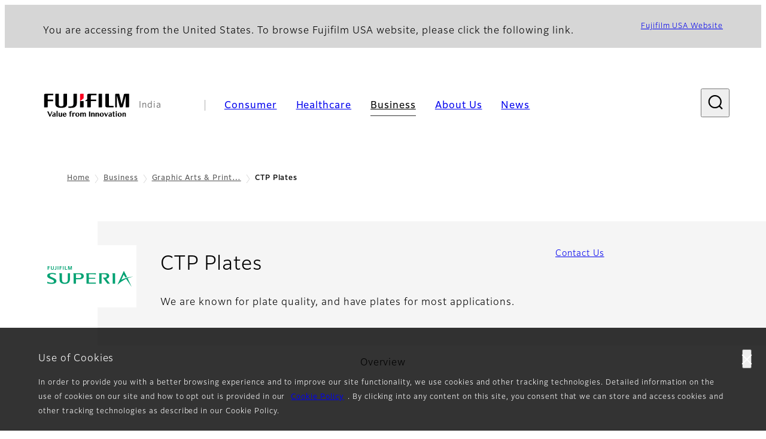

--- FILE ---
content_type: text/html; charset=UTF-8
request_url: https://www.fujifilm.com/in/en/business/graphic/ctp-plates
body_size: 44301
content:
  <!DOCTYPE html>
<html lang="en" dir="ltr" prefix="og: https://ogp.me/ns#" style="--bs-primary:#2F3C7E;--bb-primary-dark:#28336c;--bb-primary-light:#fff;--bs-primary-rgb:47, 60, 126;--bs-secondary:#FBEAEB;--bb-secondary-dark:#d6c7c8;--bs-secondary-rgb:251, 234, 235;--bs-link-color:#2F3C7E;--bs-link-hover-color:#28336c;--bs-body-color:gray-800;--bs-body-bg:white;--bb-h1-color:base;--bb-h2-color:base;--bb-h3-color:base;">
<head>
  
  <meta charset="utf-8" />
<meta name="title" content="CTP Plates | Fujifilm [India]" />
<meta name="description" content="We are known for plate quality, and have plates for most applications." />
<meta property="og:image" content="https://asset.fujifilm.com/common/img/fujifilm_ogp.png" />
<meta name="MobileOptimized" content="width" />
<meta name="HandheldFriendly" content="true" />
<meta name="viewport" content="width=device-width, initial-scale=1, shrink-to-fit=no" />
<meta name="x-page-medical-flag" content="false" />
<link rel="apple-touch-icon-precomposed" href="/in/themes/custom/fujifilm_com_g2/apple-touch-icon-precomposed.png" />
<script type="application/json" data-js-parameter>{"country_code":"IN","lang_code":"en","url":"https:\/\/www.fujifilm.com\/in\/en\/business\/graphic\/ctp-plates","site_type":"www","site_group":"country","asset_url":"https:\/\/asset.fujifilm.com","site_code":"in","node_id":"349","title":"&lt;p&gt;CTP Plates&lt;\/p&gt;\r\n","description":"&lt;p&gt;We are known for plate quality, and have plates for most applications.&lt;\/p&gt;\r\n","product_type":"business","support_type":"business","utility_path":"\/utility\/","history":{"node_id":"349","url":"https:\/\/www.fujifilm.com\/in\/en\/business\/graphic\/ctp-plates","title":"&lt;p&gt;CTP Plates&lt;\/p&gt;\r\n","subhead":"","description":"&lt;p&gt;We are known for plate quality, and have plates for most applications.&lt;\/p&gt;\r\n"},"site_home_path":"\/in\/en","site_search_config":{"syncsearch":{"account_id":"KQTQ43Q3","groups":{"en":"site34inen"}}},"translation":{"open":"Open","close":"Close","prev":"Previous","next":"Next","zoom":"Zoom","pause":"Pause","play":"Play","search":"Search","slide":"Slide","first":"First","page":"Pages","last":"Last","reset":"Clear"}}</script>
<meta name="format-detection" content="telephone=no, email=no, address=no" />
<meta name="x-page-cookie-notice-type" content="notice" />
<meta name="x-page-fda-flag" content="true" />
<meta name="x-page-country-selector-flag" content="true" />
<meta name="google-site-verification" content="XvjjzHZPuFIO_6dPac-tibxDtGHp2c0bwIiWg0BL_CM" />
<link rel="canonical" href="https://www.fujifilm.com/in/en/business/graphic/ctp-plates" />
<meta http-equiv="x-ua-compatible" content="ie=edge" />
<link rel="icon" href="/in/themes/custom/fujifilm_com_g2/favicon.ico" type="image/vnd.microsoft.icon" />

                  <script src="/in/s3fs-js/google_tag/google_tag.script.js"></script>
        <title>CTP Plates | Fujifilm [India]</title>
    <link rel="stylesheet" media="all" href="/in/core/modules/system/css/components/align.module.css?t78w1r" />
<link rel="stylesheet" media="all" href="/in/core/modules/system/css/components/hidden.module.css?t78w1r" />
<link rel="stylesheet" media="all" href="/in/themes/custom/fujifilm_com_g2/common/style/lang/en.css?t78w1r" />
<link rel="stylesheet" media="all" href="/in/themes/custom/fujifilm_com_g2/common/style/common.css?t78w1r" />
<link rel="stylesheet" media="all" href="/in/themes/custom/fujifilm_com_g2/theme/341_btob-group/index.css?t78w1r" />
<link rel="stylesheet" media="all" href="/in/themes/custom/fujifilm_com_g2/css/style.css?t78w1r" />

      
      <script src="/in/themes/custom/fujifilm_com_g2/common/script/typesquare.js?t78w1r" defer></script>
<script src="/in/themes/custom/fujifilm_com_g2/common/script/common.js?t78w1r" defer></script>
<script src="/in/themes/custom/fujifilm_com_g2/theme/341_btob-group/index.js?t78w1r" defer></script>

        
        
        </head>
<body class="layout-no-sidebars page-node-349 path-node node--type-b2b-product-group">


  <div class="dialog-off-canvas-main-canvas" data-off-canvas-main-canvas>
    
  
  

<div class="site-notification">
  <confirm-cookie :label="'&lt;p&gt;Use of Cookies&lt;/p&gt;'">
    <p>In order to provide you with a better browsing experience and to improve our site functionality, we use cookies and other tracking technologies. Detailed information on the use of cookies on our site and how to opt out is provided in our <a class="m-cookie-confirm__link" href="/in/en/cookie-policy">Cookie Policy</a>. By clicking into any content on this site, you consent that we can store and access cookies and other tracking technologies as described in our Cookie Policy.</p>
  </confirm-cookie>
  <country-selector v-if="country_selector" :param="param"></country-selector>
  <confirm-fda v-if="fda"></confirm-fda>
</div>

  <template id="invisible_elements">
    <img id="page_thumbnail_image" src="https://asset.fujifilm.com/www/in/files/2019-09/1823a618c013c083a6f6118a99eeccda/thumb_01.jpg" alt="">
  </template>
<div>
    <header class="m-site-header">
    <div class="container-wide" :data-nav="navOpen">
      <div class="m-site-header__body">
            <div class="m-site-header__head"><a class="m-site-header__logo" href="/in/en" aria-label="Link to homepage"><img class="-hq" src="/in/themes/custom/fujifilm_com_g2/common/img/fujifilm_corporate_logo.svg" width="152" height="42" alt="Fujifilm Value from Innovation"></a>
  <div class="m-site-header__region"><span>India</span>
  </div>
  <toggle :open="navOpen" @click="navOpen=!navOpen"></toggle></div>



                                    <div class="m-site-header__nav" role="navigation">
    <ul>
                        <navitem :current="false" :href="'/in/en/consumer'" :label="'Consumer'" :label_top="'Consumer'" :label_product="'Products &amp; Services'"  :no_sub=false>
                                          <template v-slot:primary>
                  <div class="c-container">
                                                                  <div class="c-category-menu -card"><div class="c-category-menu__list"><div class="c-category-menu__item"><a href="/in/en/consumer/digitalcameras" tabindex="-1"><picture><source media="(max-width: 767px)" srcset="https://asset.fujifilm.com/www/in/files/styles/320x160/public/2023-03/01b0274867797032f44e1b94d9459471/bnr_digitalcamera_02.png?itok=XCoy5W5i"><img src="https://asset.fujifilm.com/www/in/files/styles/320x160/public/2023-03/01b0274867797032f44e1b94d9459471/bnr_digitalcamera_02.png?itok=XCoy5W5i" alt="Digital Cameras　"></picture><span>Digital Cameras　</span></a></div><div class="c-category-menu__item"><a href="/in/en/consumer/instax" tabindex="-1"><picture><source media="(max-width: 767px)" srcset="https://asset.fujifilm.com/www/in/files/styles/320x160/public/2023-03/b693284f72b82a1f84a4f9df8a0aa7da/bnr_instax_03.png?itok=O7SGjpsq"><img src="https://asset.fujifilm.com/www/in/files/styles/320x160/public/2023-03/b693284f72b82a1f84a4f9df8a0aa7da/bnr_instax_03.png?itok=O7SGjpsq" alt="instax™"></picture><span>instax™</span></a></div><div class="c-category-menu__item"><a href="/in/en/consumer/films" tabindex="-1"><picture><source media="(max-width: 767px)" srcset="https://asset.fujifilm.com/www/in/files/styles/320x160/public/2025-05/3bc911d51e02667eef4ab307837de8fc/bnr_films-and-quicksnap.png?itok=oYDke6mA"><img src="https://asset.fujifilm.com/www/in/files/styles/320x160/public/2025-05/3bc911d51e02667eef4ab307837de8fc/bnr_films-and-quicksnap.png?itok=oYDke6mA" alt="QuickSnap™ product image"></picture><span>Films and QuickSnap™</span></a></div><div class="c-category-menu__item"><a href="/in/en/consumer/photoprinting" tabindex="-1"><picture><source media="(max-width: 767px)" srcset="https://asset.fujifilm.com/www/in/files/styles/320x160/public/2023-03/1727e12b07969190f3363d826bb2971c/bnr_photoprint.png?itok=LfxJ9BIo"><img src="https://asset.fujifilm.com/www/in/files/styles/320x160/public/2023-03/1727e12b07969190f3363d826bb2971c/bnr_photoprint.png?itok=LfxJ9BIo" alt="Photo Printing"></picture><span>Photo Printing</span></a></div><div class="c-category-menu__item"><a href="/in/en/consumer/binoculars" tabindex="-1"><picture><source media="(max-width: 767px)" srcset="https://asset.fujifilm.com/www/in/files/styles/320x160/public/2023-03/2a0d9fffe08d175d6f402e2936953518/bnr_binoculars_0.png?itok=otQIvfJg"><img src="https://asset.fujifilm.com/www/in/files/styles/320x160/public/2023-03/2a0d9fffe08d175d6f402e2936953518/bnr_binoculars_0.png?itok=otQIvfJg" alt="Binoculars"></picture><span>Binoculars</span></a></div></div></div>

                                                            </div>
                </template>
                                                              <template v-slot:secondary>
                    <div class="c-container">
                      <category-menu 
   :type="'link'" 
   :list="[
      {
        label:'Support',
        href:'https://www.fujifilm.com/in/en/consumer/support',
      },{
        label:'Events & Campaigns',
        href:'https://www.fujifilm.com/in/en/consumer/events',
      }]"
></category-menu>

                    </div>
                  </template>
                                                                                                </navitem>
                                <navitem :current="false" :href="'/in/en/healthcare'" :label="'Healthcare'" :label_top="'Healthcare'" :label_product="'Products &amp; Services'"  :no_sub=false>
                                          <template v-slot:primary>
                  <div class="c-container">
                                                                <div class="c-category-menu -icon">
                        <div class="c-category-menu__list-sub">
                                                      <div class="c-category-menu__item"><a href="/in/en/healthcare/healthcare-it?category=150" tabindex="-1">
                                <picture>
                                                                      <source media="(max-width: 767px)" srcset="https://asset.fujifilm.com/www/in/files/2024-08/c726e5e0c277870421d39dd4a7262612/healthcare-it.svg"><img src="https://asset.fujifilm.com/www/in/files/2024-08/c726e5e0c277870421d39dd4a7262612/healthcare-it.svg" alt="[icon] Healthcare IT">
                                                                  </picture><span>Healthcare IT</span></a></div>
                                                      <div class="c-category-menu__item"><a href="/in/en/healthcare/x-ray?category=151" tabindex="-1">
                                <picture>
                                                                      <source media="(max-width: 767px)" srcset="https://asset.fujifilm.com/www/in/files/2024-08/97ad89d1f533a60255b31a3bb7e87f47/x-ray.svg"><img src="https://asset.fujifilm.com/www/in/files/2024-08/97ad89d1f533a60255b31a3bb7e87f47/x-ray.svg" alt="[icon] X-ray">
                                                                  </picture><span>X-ray Imaging Devices</span></a></div>
                                                      <div class="c-category-menu__item"><a href="/in/en/healthcare/ultrasound?category=153" tabindex="-1">
                                <picture>
                                                                      <source media="(max-width: 767px)" srcset="https://asset.fujifilm.com/www/in/files/2024-08/88f22761d4baa698057e399be91c2931/ultrasound.svg"><img src="https://asset.fujifilm.com/www/in/files/2024-08/88f22761d4baa698057e399be91c2931/ultrasound.svg" alt="[icon] Ultrasound">
                                                                  </picture><span>Ultrasound Systems</span></a></div>
                                                      <div class="c-category-menu__item"><a href="/in/en/healthcare/endoscopy?category=152" tabindex="-1">
                                <picture>
                                                                      <source media="(max-width: 767px)" srcset="https://asset.fujifilm.com/www/in/files/2024-08/5d83571c7db995ad7195350862b52122/endoscopy.svg"><img src="https://asset.fujifilm.com/www/in/files/2024-08/5d83571c7db995ad7195350862b52122/endoscopy.svg" alt="[icon] Endoscopy">
                                                                  </picture><span>Endoscopy</span></a></div>
                                                      <div class="c-category-menu__item"><a href="/in/en/healthcare/poct?category=154" tabindex="-1">
                                <picture>
                                                                      <source media="(max-width: 767px)" srcset="https://asset.fujifilm.com/www/in/files/2024-08/8e66090fd5fea6bd1a05b991e7fe5f19/ivd.svg"><img src="https://asset.fujifilm.com/www/in/files/2024-08/8e66090fd5fea6bd1a05b991e7fe5f19/ivd.svg" alt="[icon] In Vitro Diagnostics">
                                                                  </picture><span>In Vitro Diagnostics</span></a></div>
                                                      <div class="c-category-menu__item"><a href="/in/en/healthcare/veterinary?category=156" tabindex="-1">
                                <picture>
                                                                      <source media="(max-width: 767px)" srcset="https://asset.fujifilm.com/www/in/files/2024-08/54a13b2f355c18f70f7336732d67d910/veterinary.svg"><img src="https://asset.fujifilm.com/www/in/files/2024-08/54a13b2f355c18f70f7336732d67d910/veterinary.svg" alt="[icon] Veterinary Medicine">
                                                                  </picture><span>Veterinary Medicine</span></a></div>
                                                      <div class="c-category-menu__item"><a href="/in/en/healthcare/mri-and-ct?category=398" tabindex="-1">
                                <picture>
                                                                      <source media="(max-width: 767px)" srcset="https://asset.fujifilm.com/www/in/files/2024-08/59ab2ad2e91be9f36994d8e58caa3d5d/mri-and-ct.svg"><img src="https://asset.fujifilm.com/www/in/files/2024-08/59ab2ad2e91be9f36994d8e58caa3d5d/mri-and-ct.svg" alt="[icon] MRI and CT">
                                                                  </picture><span>MRI and CT</span></a></div>
                                                  </div>
                      </div>
                                      </div>
                </template>
                                                              <template v-slot:secondary>
                    <div class="c-container">
                      <category-menu 
   :type="'link'" 
   :list="[
     {
        label:'Conferences & Seminars',
        href:'https://www.fujifilm.com/in/en/healthcare/events',
      }]"
></category-menu>

                    </div>
                  </template>
                                                                                                </navitem>
                                <navitem :current="true" :href="'/in/en/business'" :label="'Business'" :label_top="'Business'" :label_product="'Products &amp; Services'"  :no_sub=false>
                                          <template v-slot:primary>
                  <div class="c-container">
                                                                <div class="c-category-menu -card">
                        <div class="c-category-menu__list-sub">
                                                      <div class="c-category-menu__item"><a href="/in/en/business/inkjet-solutions?category=491" tabindex="-1">
                                <picture>
                                                                      <source media="(max-width: 767px)" srcset="https://asset.fujifilm.com/www/in/files/2024-08/d8c2d670f1512cdf6ba52f9cffeacc2a/inkjet-solutions.svg"><img src="https://asset.fujifilm.com/www/in/files/2024-08/d8c2d670f1512cdf6ba52f9cffeacc2a/inkjet-solutions.svg" alt="[icon] Inkjet Solutions">
                                                                  </picture><span>Inkjet Solutions</span></a></div>
                                                      <div class="c-category-menu__item"><a href="/in/en/business/office-printers?category=633" tabindex="-1">
                                <picture>
                                                                      <source media="(max-width: 767px)" srcset="https://asset.fujifilm.com/www/in/files/2024-08/019d3332c15554d2ff48d12e4a195db2/office-printers.svg"><img src="https://asset.fujifilm.com/www/in/files/2024-08/019d3332c15554d2ff48d12e4a195db2/office-printers.svg" alt="[icon] Office Printers">
                                                                  </picture><span>Office Printers</span></a></div>
                                                      <div class="c-category-menu__item"><a href="/in/en/business/semiconductor-materials?category=619" tabindex="-1">
                                <picture>
                                                                      <source media="(max-width: 767px)" srcset="https://asset.fujifilm.com/www/in/files/2024-08/b48b0555c0fd6b3f489af25567574dfc/semconductor-materials.svg"><img src="https://asset.fujifilm.com/www/in/files/2024-08/b48b0555c0fd6b3f489af25567574dfc/semconductor-materials.svg" alt="[icon] Semiconductor Materials">
                                                                  </picture><span>Semiconductor Materials</span></a></div>
                                                      <div class="c-category-menu__item"><a href="/in/en/business/graphic?category=1" tabindex="-1">
                                <picture>
                                                                      <source media="(max-width: 767px)" srcset="https://asset.fujifilm.com/www/in/files/2024-08/4f170ed9bf426e6f039ee8a5d7b95431/graphic.svg"><img src="https://asset.fujifilm.com/www/in/files/2024-08/4f170ed9bf426e6f039ee8a5d7b95431/graphic.svg" alt="[icon] Graphic Arts &amp; Printing">
                                                                  </picture><span>Graphic Arts &amp; Printing</span></a></div>
                                                      <div class="c-category-menu__item"><a href="/in/en/business/photofinishing?category=2" tabindex="-1">
                                <picture>
                                                                      <source media="(max-width: 767px)" srcset="https://asset.fujifilm.com/www/in/files/2024-08/a22d0f5f3c19c49f277a655c1abef8d5/photofinishing.svg"><img src="https://asset.fujifilm.com/www/in/files/2024-08/a22d0f5f3c19c49f277a655c1abef8d5/photofinishing.svg" alt="[icon] Photofinishing Products">
                                                                  </picture><span>Photofinishing Products</span></a></div>
                                                      <div class="c-category-menu__item"><a href="/in/en/business/optical-devices?category=3" tabindex="-1">
                                <picture>
                                                                      <source media="(max-width: 767px)" srcset="https://asset.fujifilm.com/www/in/files/2024-08/be5be06f90f11989998f2b69104a21b4/optical-devices.svg"><img src="https://asset.fujifilm.com/www/in/files/2024-08/be5be06f90f11989998f2b69104a21b4/optical-devices.svg" alt="[icon] Optical Devices">
                                                                  </picture><span>Optical Devices</span></a></div>
                                                      <div class="c-category-menu__item"><a href="/in/en/business/cine-and-broadcast?category=4" tabindex="-1">
                                <picture>
                                                                      <source media="(max-width: 767px)" srcset="https://asset.fujifilm.com/www/in/files/2024-08/4b6eeb5ab60e77f85f96868e07ea725b/film-and-broadcast.svg"><img src="https://asset.fujifilm.com/www/in/files/2024-08/4b6eeb5ab60e77f85f96868e07ea725b/film-and-broadcast.svg" alt="[icon] Cine &amp; Broadcast Products">
                                                                  </picture><span>Cine &amp; Broadcast Products</span></a></div>
                                                      <div class="c-category-menu__item"><a href="/in/en/business/security?category=5" tabindex="-1">
                                <picture>
                                                                      <source media="(max-width: 767px)" srcset="https://asset.fujifilm.com/www/in/files/2024-08/e9824ba0a1bf61978034474b14459e0b/security.svg"><img src="https://asset.fujifilm.com/www/in/files/2024-08/e9824ba0a1bf61978034474b14459e0b/security.svg" alt="[icon] Security Protections">
                                                                  </picture><span>Security Protections</span></a></div>
                                                      <div class="c-category-menu__item"><a href="/in/en/business/manufacturing-process?category=6" tabindex="-1">
                                <picture>
                                                                      <source media="(max-width: 767px)" srcset="https://asset.fujifilm.com/www/in/files/2024-08/8b7297a2bcf2bbcd895abedad309b07e/manufacturing-process.svg"><img src="https://asset.fujifilm.com/www/in/files/2024-08/8b7297a2bcf2bbcd895abedad309b07e/manufacturing-process.svg" alt="[icon] Manufacturing Process">
                                                                  </picture><span>Manufacturing Process</span></a></div>
                                                      <div class="c-category-menu__item"><a href="/in/en/business/inspection?category=7" tabindex="-1">
                                <picture>
                                                                      <source media="(max-width: 767px)" srcset="https://asset.fujifilm.com/www/in/files/2024-08/9f1a77b67283252abd21e466f1f58b9a/inspection.svg"><img src="https://asset.fujifilm.com/www/in/files/2024-08/9f1a77b67283252abd21e466f1f58b9a/inspection.svg" alt="[icon] Inspectional Products">
                                                                  </picture><span>Inspectional Products</span></a></div>
                                                      <div class="c-category-menu__item"><a href="/in/en/business/data-management?category=8" tabindex="-1">
                                <picture>
                                                                      <source media="(max-width: 767px)" srcset="https://asset.fujifilm.com/www/in/files/2024-08/1be5c4580857f95e00e5c3ed42575945/data-management.svg"><img src="https://asset.fujifilm.com/www/in/files/2024-08/1be5c4580857f95e00e5c3ed42575945/data-management.svg" alt="[icon] Data Management">
                                                                  </picture><span>Data Management</span></a></div>
                                                      <div class="c-category-menu__item"><a href="/in/en/business/materials?category=9" tabindex="-1">
                                <picture>
                                                                      <source media="(max-width: 767px)" srcset="https://asset.fujifilm.com/www/in/files/2024-08/7842ec025120578b341dd5a09c46108f/materials.svg"><img src="https://asset.fujifilm.com/www/in/files/2024-08/7842ec025120578b341dd5a09c46108f/materials.svg" alt="[icon] Materials">
                                                                  </picture><span>Materials</span></a></div>
                                                  </div>
                      </div>
                                      </div>
                </template>
                                                              <template v-slot:secondary>
                    <div class="c-container">
                      <category-menu 
   :type="'link'" 
   :list="[
      {
        label:'Events & Seminars',
        href:'https://www.fujifilm.com/in/en/business/events',
      }]"
></category-menu>

                    </div>
                  </template>
                                                                                                </navitem>
                                <navitem :current="false" :href="'/in/en/about'" :label="'About Us'" :label_top="'About Us'"  :no_sub=false>
                                          <template v-slot:primary>
                  <div class="c-container">
                                                                  <div class="c-category-menu -card"><div class="c-category-menu__list"><div class="c-category-menu__item"><a href="/in/en/about/hq/corporate" tabindex="-1"><picture><source media="(max-width: 767px)" srcset="https://asset.fujifilm.com/www/in/files/styles/320x160/public/2023-03/d1aba94b17dfe6b71480b434f7cc9ffa/bnr_about.png?itok=3Ut-gpDE"><img src="https://asset.fujifilm.com/www/in/files/styles/320x160/public/2023-03/d1aba94b17dfe6b71480b434f7cc9ffa/bnr_about.png?itok=3Ut-gpDE" alt=""></picture><span>About FUJIFILM Corporation</span></a></div><div class="c-category-menu__item"><a href="/in/en/about/brand" tabindex="-1"><picture><source media="(max-width: 767px)" srcset="https://asset.fujifilm.com/www/in/files/styles/320x160/public/2023-03/e0edd7641f197721e04bfcf7600418ad/bnr_brand.png?itok=TE53WTYH"><img src="https://asset.fujifilm.com/www/in/files/styles/320x160/public/2023-03/e0edd7641f197721e04bfcf7600418ad/bnr_brand.png?itok=TE53WTYH" alt=""></picture><span>Brand</span></a></div><div class="c-category-menu__item"><a href="/in/en/about/hq/sustainability" tabindex="-1"><picture><source media="(max-width: 767px)" srcset="https://asset.fujifilm.com/www/in/files/styles/320x160/public/2023-03/91ad99338bf87785d9fc8d21fc186c87/bnr_csr.png?itok=MxOC6W0E"><img src="https://asset.fujifilm.com/www/in/files/styles/320x160/public/2023-03/91ad99338bf87785d9fc8d21fc186c87/bnr_csr.png?itok=MxOC6W0E" alt=""></picture><span>Sustainability</span></a></div><div class="c-category-menu__item"><a href="/in/en/about/hq/rd" tabindex="-1"><picture><source media="(max-width: 767px)" srcset="https://asset.fujifilm.com/www/in/files/styles/320x160/public/2023-03/13928ba18c765fd81f32f4104189e715/bnr_rd.png?itok=K50wZtc1"><img src="https://asset.fujifilm.com/www/in/files/styles/320x160/public/2023-03/13928ba18c765fd81f32f4104189e715/bnr_rd.png?itok=K50wZtc1" alt=""></picture><span>Research &amp; Development</span></a></div><div class="c-category-menu__item"><a href="/in/en/about/region" tabindex="-1"><picture><source media="(max-width: 767px)" srcset="https://asset.fujifilm.com/www/in/files/styles/320x160/public/2025-04/f5b6e17b0966caa8a203e63c3f5a1f7a/bnr_ffin.png?itok=7ssK8Ug3"><img src="https://asset.fujifilm.com/www/in/files/styles/320x160/public/2025-04/f5b6e17b0966caa8a203e63c3f5a1f7a/bnr_ffin.png?itok=7ssK8Ug3" alt=""></picture><span>Fujifilm in India</span></a></div></div></div>

                                                            </div>
                </template>
                                                                                                                            </navitem>
                                <navitem :current="false" :href="'/in/en/news'" :label="'News'" :label_top="'News'"  :no_sub=false>
                                          <template v-slot:primary>
                  <div class="c-container">
                                                                  <category-menu 
   :type="'link'" 
   :title="'Latest News'"
   :list="[
      {
        label:'Consumer',
        href:'https://www.fujifilm.com/in/en/news/list/3/all',
      },{
        label:'Healthcare',
        href:'https://www.fujifilm.com/in/en/news/list/2/all',
      },{
        label:'Business',
        href:'https://www.fujifilm.com/in/en/news/list/1/all',
      },{
        label:'Corporate',
        href:'https://www.fujifilm.com/in/en/news/list/4/all',
      },{
        label:'News Release',
        href:'https://www.fujifilm.com/in/en/news/list/5/all',
      },{
        label:'Important News',
        href:'https://www.fujifilm.com/in/en/news/list/6/all',
      }]"
></category-menu><category-menu 
   :type="'link'" 
   :title="'News from Tokyo Headquarters'"
   :list="[
      {
        label:'All news',
        href:'https://www.fujifilm.com/in/en/news/hq',
      }]"
></category-menu>

                                                            </div>
                </template>
                                                                                                                            </navitem>
                  </ul>
  </div>



                
    <search :action="'/in/en/search'" :medical="false" :placeholder="'Search'" :label="'Search keyword'" :submit="'Search submit'"></search>



                        </div>
    </div>
  </header>
      <div class="container-wide" data-reactive>
            <breadcrumb>
                  <breadcrumb-item :href="'/in/en'">Home</breadcrumb-item>
                        <breadcrumb-item :href="'/in/en/business'">Business</breadcrumb-item>
                        <breadcrumb-item :href="'/in/en/business/graphic'">Graphic Arts &amp; Printing
</breadcrumb-item>
                        <breadcrumb-item :current="true">CTP Plates</breadcrumb-item>
            </breadcrumb>



    </div>
      

  
    <div data-drupal-messages-fallback class="hidden"></div>


              
      <div class="l-mv-area">
      <div class="container-wide" data-reactive>
                      <div class="c-content-header -gr -thumb">
                        <div class="c-content-header__thumb">
              <picture>
        <source srcset="https://asset.fujifilm.com/www/in/files/2019-09/1823a618c013c083a6f6118a99eeccda/thumb_01.jpg" width="600" height="400" alt="[logo] FUJFILM SUPERIA">
    <img src="https://asset.fujifilm.com/www/in/files/2019-09/1823a618c013c083a6f6118a99eeccda/thumb_01.jpg" width="600" height="400" alt="[logo] FUJFILM SUPERIA">
  </picture>

          </div>
                    <div class="c-content-header__body">
        <div class="c-content-header__head">
                                                      <h1 class="c-headline">CTP Plates<span class="screen-reader"> - Overview</span></h1>
                                                                                </div>
                                      <div class="c-content-header__description">
              <p>We are known for plate quality, and have plates for most applications.</p>

            </div>
                        </div>
      <div class="c-content-header__aside">
                  <div class="c-content-header__conversion">
                                          <a class="btn -primary" href="/in/en/business/support/graphic" target="_self">
                  <span>Contact Us</span>
                </a>
                                    </div>
              </div>
    </div>
  
      </div>
    </div>
  
  <main class="l-primary">
              

  <div class="c-content-menu" data-reactive>
    <content-menu>
              <template v-slot:nav="scope">
                                    <div class="btn -link" aria-current="page"><span>Overview</span></div>
                              </template>
                    <template v-slot:conversion="scope">
                                    <a class="btn -primary -sm" href="/in/en/business/support/graphic" target="_self" :tabindex="scope.tabindex"><span>Contact Us</span></a>
                              </template>
          </content-menu>
  </div>
        <div class="l-primary_container container">
                  <div class="c-container" data-reactive>
          


  <div class="c-paragraph">
                <div class="c-paragraph__body m-wysiwyg">
        <p>Fujifilm has been known for plate quality, and has plates for most applications like: CTP, newspaper, industry leading lo-chem or chemical free plates. Our predominantly water-based chemistry complements our plates and processors to maximise performance.</p>

      </div>
      </div>

          
            <headline :lv="3">CTP Plates Lineup</headline>
      
          
  



  <div class="c-vertical-card -sm">
                <div class="c-vertical-card__body">
        <div class="c-vertical-card__item"><a class="c-card -link -sm" href="/in/en/business/graphic/ctp-plates/superia-thermal-asia" target="_self"><div class="c-card__thumb"><picture><source media="(max-width: 767px)" srcset="https://asset.fujifilm.com/www/in/files/styles/600x400/public/2019-09/6feb34aa650113b1221de6f9a703eba4/thumb_01.jpg?itok=uM2RK1fv" width="600" height="400" alt=""><img src="https://asset.fujifilm.com/www/in/files/styles/600x400/public/2019-09/6feb34aa650113b1221de6f9a703eba4/thumb_01.jpg?itok=uM2RK1fv" width="600" height="400" alt=""></picture></div><div class="c-card__body"><div class="c-card__headline"><headline :lv="4">SUPERIA Thermal CTP Plates</headline><span class="tag -new" data-hide-date="1550761200">NEW</span></div><div class="c-card__description"><div class="m-wysiwyg" v-clamp="[6,6,'*']"><p>SUPERIA thermal CTP plates are consistent from batch to batch and remain stable over time. </p></div></div></div></a></div><div class="c-vertical-card__item"><a class="c-card -link -sm" href="/in/en/business/graphic/ctp-plates/superia-processless" target="_self"><div class="c-card__thumb"><picture><source media="(max-width: 767px)" srcset="https://asset.fujifilm.com/www/in/files/styles/600x400/public/2019-09/4d3bcd3b184bf49bdbbc0f0cb9c1ea66/thumb_01.jpg?itok=63F8LOnJ" width="600" height="400" alt=""><img src="https://asset.fujifilm.com/www/in/files/styles/600x400/public/2019-09/4d3bcd3b184bf49bdbbc0f0cb9c1ea66/thumb_01.jpg?itok=63F8LOnJ" width="600" height="400" alt=""></picture></div><div class="c-card__body"><div class="c-card__headline"><headline :lv="4">SUPERIA Processless Thermal CTP Plates</headline><span class="tag -new" data-hide-date="1550761200">NEW</span></div><div class="c-card__description"><div class="m-wysiwyg" v-clamp="[6,6,'*']"><p>Our processless plates offer 100% resource savings and still guarantee high quality and reliability.</p></div></div></div></a></div><div class="c-vertical-card__item"><a class="c-card -link -sm" href="/in/en/business/graphic/ctp-plates/superia-violet" target="_self"><div class="c-card__thumb"><picture><source media="(max-width: 767px)" srcset="https://asset.fujifilm.com/www/in/files/styles/600x400/public/2019-09/91c26d8d01e1cd7d341973cf97aa54ff/thumb_01.jpg?itok=cew5eQ7V" width="600" height="400" alt=""><img src="https://asset.fujifilm.com/www/in/files/styles/600x400/public/2019-09/91c26d8d01e1cd7d341973cf97aa54ff/thumb_01.jpg?itok=cew5eQ7V" width="600" height="400" alt=""></picture></div><div class="c-card__body"><div class="c-card__headline"><headline :lv="4">SUPERIA Violet Plates</headline><span class="tag -new" data-hide-date="1550761200">NEW</span></div><div class="c-card__description"><div class="m-wysiwyg" v-clamp="[6,6,'*']"><p>Superia Violet Plates achieve industry-leading chemistry and water use figures.</p></div></div></div></a></div><div class="c-vertical-card__item"><a class="c-card -link -sm" href="/in/en/business/graphic/ctp-plates/violet" target="_self"><div class="c-card__thumb"><picture><source media="(max-width: 767px)" srcset="https://asset.fujifilm.com/www/in/files/styles/600x400/public/2019-09/bee5e9f2ad82af3eee22877a98e273d8/thumb_01.jpg?itok=QW2Jjr1F" width="600" height="400" alt=""><img src="https://asset.fujifilm.com/www/in/files/styles/600x400/public/2019-09/bee5e9f2ad82af3eee22877a98e273d8/thumb_01.jpg?itok=QW2Jjr1F" width="600" height="400" alt=""></picture></div><div class="c-card__body"><div class="c-card__headline"><headline :lv="4">Violet Plates</headline><span class="tag -new" data-hide-date="1550761200">NEW</span></div><div class="c-card__description"><div class="m-wysiwyg" v-clamp="[6,6,'*']"><p>We offer violet CTP plates for medium to long run commercial print applications.</p></div></div></div></a></div><div class="c-vertical-card__item"><a class="c-card -link -sm" href="/in/en/business/graphic/ctp-plates/superia-newspaper" target="_self"><div class="c-card__thumb"><picture><source media="(max-width: 767px)" srcset="https://asset.fujifilm.com/www/in/files/styles/600x400/public/2019-09/016d68e839f903875172c2aae379dd23/thumb_01.jpg?itok=zQysHaLY" width="600" height="400" alt="[logo] Superia Newspaper "><img src="https://asset.fujifilm.com/www/in/files/styles/600x400/public/2019-09/016d68e839f903875172c2aae379dd23/thumb_01.jpg?itok=zQysHaLY" width="600" height="400" alt="[logo] Superia Newspaper "></picture></div><div class="c-card__body"><div class="c-card__headline"><headline :lv="4">SUPERIA Newspaper Plates</headline><span class="tag -new" data-hide-date="1550761200">NEW</span></div><div class="c-card__description"><div class="m-wysiwyg" v-clamp="[6,6,'*']"><p>FUJIFILM has created plates that deliver consistent quality right through long print runs.</p></div></div></div></a></div>
      </div>
      </div>

      </div>


          </div>
  </main>

        


      <div class="c-conversion-area">
      <div class="container">
        <div class="c-buttons -lg">
          <div class="c-buttons__body">
                                          <div class="c-buttons__item">
                  <a class="btn -lg -primary" href="/in/en/business/support/graphic" target="_self"><span>Contact Us</span></a>
                </div>
                                    </div>
        </div>
      </div>
    </div>
  
  
  



  


    <footer class="m-site-footer">
    <h2 class="screen-reader">Footer</h2>
    <div class="container-wide">
                    <breadcrumb>
                  <breadcrumb-item :href="'/in/en'">Home</breadcrumb-item>
                        <breadcrumb-item :href="'/in/en/business'">Business</breadcrumb-item>
                        <breadcrumb-item :href="'/in/en/business/graphic'">Graphic Arts &amp; Printing
</breadcrumb-item>
                        <breadcrumb-item :current="true">CTP Plates</breadcrumb-item>
            </breadcrumb>



                  <div class="c-container">
    <div class="m-footer-sitemap"><h3 class="screen-reader">Quick Links</h3><div class="m-footer-sitemap__block"><category :label="'Consumer'" :label_top="'Consumer TOP'" :href="'https://www.fujifilm.com/in/en/consumer'"><li class="m-footer-sitemap__group"><p>Products & Services</p><ul><li><a href="https://www.fujifilm.com/in/en/consumer/digitalcameras">Digital Cameras</a></li><li><a href="https://www.fujifilm.com/in/en/consumer/instax">instax (Instant Photo System)</a></li><li><a href="https://www.fujifilm.com/in/en/consumer/films">Films & Quicksnap</a></li><li><a href="https://www.fujifilm.com/in/en/consumer/photoprinting">Photoprinting</a></li><li><a href="https://www.fujifilm.com/in/en/consumer/binoculars">Binoculars</a></li></ul></li><li><a href="https://www.fujifilm.com/in/en/consumer/support">Support</a></li><li><a href="https://www.fujifilm.com/in/en/consumer/events">Events & Campaigns</a></li></category></div><div class="m-footer-sitemap__block"><category :label="'Healthcare'" :label_top="'Healthcare TOP'" :href="'https://www.fujifilm.com/in/en/healthcare'"><li class="m-footer-sitemap__group"><p>Products & Services</p><ul><li><a href="https://www.fujifilm.com/in/en/healthcare/healthcare-it">Healthcare-IT</a></li><li><a href="https://www.fujifilm.com/in/en/healthcare/x-ray">X-ray Imaging Devices</a></li><li><a href="https://www.fujifilm.com/in/en/healthcare/endoscopy">Endoscopy</a></li><li><a href="https://www.fujifilm.com/in/en/healthcare/ultrasound">Ultrasound Devices</a></li><li><a href="https://www.fujifilm.com/in/en/healthcare/poct">In Vitro Diagnostics</a></li><li><a href="https://www.fujifilm.com/in/en/healthcare/veterinary">Veterinary Medicine</a></li></ul></li><li><a href="https://www.fujifilm.com/in/en/healthcare/events">Conferences & Seminars</a></li></category></div><div class="m-footer-sitemap__block"><category :label="'Business'" :label_top="'Business TOP'" :href="'https://www.fujifilm.com/in/en/business'"><li class="m-footer-sitemap__group"><p>Products & Services</p><ul><li><a href="https://www.fujifilm.com/in/en/business/inkjet-solutions">Inkjet Solutions</a></li><li><a href="https://www.fujifilm.com/in/en/business/semiconductor-materials">Semiconductor Materials</a></li><li><a href="https://www.fujifilm.com/in/en/business/graphic">Graphic Arts & Printing</a></li><li><a href="https://www.fujifilm.com/in/en/business/photofinishing">Photofinishing Products</a></li><li><a href="https://www.fujifilm.com/in/en/business/optical-devices">Optical Devices</a></li><li><a href="https://www.fujifilm.com/in/en/business/cine-and-broadcast">Cine & Broadcast Products</a></li><li><a href="https://www.fujifilm.com/in/en/business/security">Security Protections</a></li><li><a href="https://www.fujifilm.com/in/en/business/manufacturing-process">Manufacturing Process</a></li><li><a href="https://www.fujifilm.com/in/en/business/inspection">Inspectional Products</a></li><li><a href="https://www.fujifilm.com/in/en/business/data-management">Data Management</a></li><li><a href="https://www.fujifilm.com/in/en/business/materials">Materials</a></li></ul></li><li><a href="https://www.fujifilm.com/in/en/business/events">Events & Seminars</a></li></category></div><div class="m-footer-sitemap__block"><category :label="'About Us'" :label_top="'About Us TOP'" :href="'https://www.fujifilm.com/in/en/about'"><li><a href="https://www.fujifilm.com/in/en/about/hq/corporate">About FUJIFILM Corporation</a></li><li><a href="https://www.fujifilm.com/in/en/about/brand">Brand</a></li><li><a href="https://www.fujifilm.com/in/en/about/hq/sustainability">Sustainability</a></li><li><a href="https://www.fujifilm.com/in/en/about/hq/rd">Research & Development</a></li><li><a href="https://www.fujifilm.com/in/en/about/region">Fujifilm in India</a></li></category><div class="m-footer-sitemap__category"><h4 class="m-footer-sitemap__head"><a href="https://www.fujifilm.com/in/en/news">News</a></h4></div></div></div><h3 class="screen-reader">Official Social Media Accounts</h3><div class="c-sns-links -sm"><a class="c-sns-links__item" href="https://www.facebook.com/fujifilmindia" target="_blank" rel="noopener"><media-img :url="'https://www.fujifilm.com/global/en/media/11/get'"></media-img></a><a class="c-sns-links__item" href="https://www.youtube.com/user/FujifilmIndia?feature=mhee" target="_blank" rel="noopener"><media-img :url="'https://www.fujifilm.com/global/en/media/36/get'"></media-img></a><a class="c-sns-links__item" href="https://twitter.com/Fujifilm_India" target="_blank" rel="noopener"><media-img :url="'https://www.fujifilm.com/global/en/media/31/get'"></media-img></a></div><div class="m-footer-links"><h3 class="c-headline">Fujifilm Group</h3><div class="m-footer-links__body"><a class="m-footer-links__link" href="https://holdings.fujifilm.com/en" target="_blank"><span>FUJIFILM Holdings</span></a><a class="m-footer-links__link" href="https://www.fujifilm.com/fbglobal/eng" target="_blank"><span>FUJIFILM Business Innovation Corp.</span></a></div></div>

  </div>

  <div class="m-site-footer__bottom"><a class="m-site-footer__logo" href="/in/en" aria-label="Link to homepage"><img src="/in/themes/custom/fujifilm_com_g2/common/img/fujifilm_corporate_logo.svg" width="152" height="42" alt="Fujifilm Value from Innovation"></a>
  <div class="m-site-footer__bottom__body">
          <div class="m-site-footer__nav">
                  <a href="/in/en/privacy">Privacy Policy</a>
                  <a href="/in/en/terms">Terms of Use</a>
                  <a href="/in/en/contact">Contact us</a>
                  <a href="/in/en/socialmedia">Social Media</a>
                  <a href="/in/en/apps">Mobile Apps</a>
                  <a href="/in/en/cookie-policy">Cookie Policy</a>
              </div>
        <div class="m-site-footer__global"><a href="https://global.fujifilm.com/"><span>Global site</span></a></div>    <small class="m-site-footer__copyright">© FUJIFILM India Private Limited</small>
  </div>
</div>



    </div>
  </footer>
  <!--    include ../cookie-manager/index-->
</div>

  </div>




</body>
</html>


--- FILE ---
content_type: application/javascript
request_url: https://www.fujifilm.com/in/themes/custom/fujifilm_com_g2/theme/341_btob-group/index.js?t78w1r
body_size: 9021
content:
(() => {
  var __require = /* @__PURE__ */ ((x) => typeof require !== "undefined" ? require : typeof Proxy !== "undefined" ? new Proxy(x, {
    get: (a, b) => (typeof require !== "undefined" ? require : a)[b]
  }) : x)(function(x) {
    if (typeof require !== "undefined")
      return require.apply(this, arguments);
    throw new Error('Dynamic require of "' + x + '" is not supported');
  });

  // src/theme/341_btob-group/index.ts
  var import_common3 = __require("../src/common/script/common.ts");

  // src/component/addthis-popup/_index.ts
  var import_vue = __require("vue");

  // src/component/addthis-popup/template.pug
  var template_default = `<details class="c-addthis-popup" v-if="global.mq!='sm'" :open="open"><summary class="btn -secondary -sm" @click="onClick"><span v-show="!open"><slot></slot></span><span v-show="open" v-html="global.t.close||'Close'"></span></summary><div class="c-addthis-popup__body" ref="body"><div class="addthis_inline_share_toolbox"></div></div></details>`;

  // src/component/addthis-popup/_index.ts
  var import_tween24 = __require("tween24");
  var AddthisPopup = (0, import_vue.defineComponent)({
    template: template_default,
    components: {},
    props: {
      api_key: String
    },
    setup() {
      return {
        uid: (0, import_vue.getCurrentInstance)().uid
      };
    },
    data() {
      return {
        body: null,
        open: false
      };
    },
    beforeCreate() {
    },
    created() {
    },
    mounted() {
      this.body = this.$refs.body;
      window.addEventListener("click", () => this.open && this.onClick(), true);
    },
    methods: {
      onClick(e) {
        e && e.preventDefault();
        if (this.open) {
          import_tween24.Tween24.tween(this.body, 0.4, import_tween24.Ease24._1_SineOut).opacity(0).onComplete(() => {
            this.open = false;
          }).play();
        } else {
          if (!window.addthis) {
            let tag = document.createElement("script");
            tag.src = `//s7.addthis.com/js/300/addthis_widget.js#pubid=${this.api_key}`;
            document.head.appendChild(tag);
          }
          this.open = true;
          this.body.style.opacity = "0";
          import_tween24.Tween24.tween(this.body, 0.4, import_tween24.Ease24._1_SineOut).opacity(1).play();
        }
      }
    }
  });

  // src/component/content-menu/_index.ts
  var import_vue2 = __require("vue");
  var import_common = __require("../src/common/script/common.ts");

  // src/component/content-menu/template.pug
  var template_default2 = `<div class="container-wide" :class="{'-no-nav':!$slots.nav}"><div class="c-content-menu__nav" v-inview="{}" @inview="inview"><slot name="nav"></slot></div><div class="c-content-menu__sticky" v-if="global.mq!='sm'" :active="!show &amp;&amp; over" aria-hidden="true"><div class="c-content-menu__sticky__nav" ref="box" v-if="$slots.nav" v-show="!($slots.conversion &amp;&amp; global.mq=='sm')"><div class="c-content-menu__nav" :style="{transform: 'translateX('+translateX+'px)'}" ref="inner"><slot name="nav" :tabindex="-1"></slot></div><button class="c-content-menu__prev" v-if="value&lt;0" type="button" tabindex="-1" @click="value+=ww/2"></button><button class="c-content-menu__next" v-if="value&gt;max" type="button" tabindex="-1" @click="value-=ww/2"></button></div><div class="c-content-menu__conversion" v-if="$slots.conversion"><slot name="conversion" :tabindex="-1"></slot></div></div></div>`;

  // src/component/content-menu/_index.ts
  var import_tween242 = __require("tween24");
  var ContentMenu = (0, import_vue2.defineComponent)({
    template: template_default2,
    components: {},
    props: {},
    data() {
      return {
        show: false,
        over: false,
        value: 0,
        translateX: 0,
        max: 0,
        ww: 0
      };
    },
    beforeCreate() {
    },
    created() {
    },
    mounted() {
      let resize = () => {
        if (import_common.Common.getMq() == "sm" || !this.$slots.nav)
          return;
        let $box = this.$refs.box;
        this.ww = $box.clientWidth;
        let $ele = this.$refs.inner.lastElementChild;
        this.max = this.ww - ($ele.offsetLeft + $ele.clientWidth);
        this.onValue();
      };
      window.addEventListener("resize", resize);
      resize();
      this.value = 0;
    },
    watch: {
      value: "onValue"
    },
    methods: {
      inview(e) {
        this.show = e.detail.show;
        this.over = e.detail.entry.boundingClientRect.bottom < 0;
      },
      onValue() {
        if (this.value > 0) {
          this.value = 0;
          return;
        } else if (this.value < this.max) {
          this.value = this.max;
          return;
        }
        import_tween242.Tween24.stopById("ContentMenu");
        import_tween242.Tween24.tween(this, 0.4, import_tween242.Ease24._1_SineInOut, { translateX: this.value }).id("ContentMenu").play();
      }
    }
  });

  // src/component/content-header2/_index.ts
  var import_vue3 = __require("vue");

  // src/component/content-header2/template.pug
  var template_default3 = '<div class="c-content-header-media" :_color="color||null" v-inview="{&quot;once&quot;:true}" :style="`--pcRate:${pcRate};--spRate:${spRate}`"><div class="__body"><div class="__head"><span class="__line" v-if="line" role="presentation"></span><div class="__headline"><slot name="headline"></slot><slot v-if="$slots.tags" name="tags"></slot></div><p class="__upper" v-if="$slots.upper"><slot name="upper"></slot></p><p class="__lower" v-if="$slots.lower"><slot name="lower"></slot></p></div><div class="__badge" v-if="$slots.badge"><slot name="badge"></slot></div><div class="__description" v-if="$slots.description"><div class="m-wysiwyg"><slot name="description"></slot></div></div><div class="__exhibitor" v-if="$slots.exhibitor"><slot name="exhibitor"></slot></div><div class="__conversion" v-if="$slots.conversion"><slot name="conversion"></slot></div><div class="__contents" v-if="$slots.aside"><slot name="aside"></slot></div></div><div class="__background" v-if="video || video_sp || $slots.image" ref="background"><!-- \u30B9\u30DE\u30DB\u3067\u306F\u306A\u304F\u3001video\u304C\u3042\u3063\u305F\u3089\u512A\u5148\u3059\u308B--><video v-if="global.mq!=\'sm\' &amp;&amp; video" :src="video" autoplay="autoplay" loop="loop" muted="muted" playsinline="playsinline"></video><!-- \u30B9\u30DE\u30DB\u3067\u3001video_sp\u304C\u3042\u3063\u305F\u3089\u512A\u5148\u3059\u308B--><video v-else-if="global.mq==\'sm\' &amp;&amp; video_sp &amp;&amp; !spVideoErr" :src="video_sp" autoplay="autoplay" loop="loop" muted="muted" playsinline="playsinline"></video><!-- \u305D\u308C\u4EE5\u5916\u3067\u3001\u753B\u50CF\u304C\u3042\u3063\u305F\u3089\u8868\u793A--><slot v-else-if="$slots.image" name="image"></slot></div><div class="__hero" v-if="$slots.hero"><slot name="hero"></slot></div><div class="__thumb" v-if="$slots.thumb"><slot name="thumb"></slot></div><div class="__conversion" v-if="$slots.conversion2"><slot name="conversion2"></slot></div></div>';

  // src/component/content-header2/_index.ts
  var import_common2 = __require("../src/common/script/common.ts");
  var ContentHeader = (0, import_vue3.defineComponent)({
    template: template_default3,
    components: {},
    props: {
      color: String,
      video: String,
      video_sp: String,
      line: Boolean
    },
    setup() {
      return {
        uid: (0, import_vue3.getCurrentInstance)().uid
      };
    },
    data() {
      return {
        pcRate: 9 / 16,
        spRate: 1 / 1,
        spVideoErr: false
      };
    },
    beforeCreate() {
    },
    created() {
    },
    mounted() {
      const dom = this.$refs.background;
      if (dom) {
        const setImgMeta = () => {
          if (this.$slots.image) {
            const img = dom.querySelector("img");
            const source = dom.querySelector("source");
            if (img) {
              this.pcRate = parseInt(img.getAttribute("height")) / parseInt(img.getAttribute("width"));
            }
            if (source) {
              this.spRate = parseInt(source.getAttribute("height")) / parseInt(source.getAttribute("width"));
            }
          }
        };
        (0, import_vue3.watch)(() => import_common2.Common.global.mq, () => {
          if (import_common2.Common.global.mq != "sm") {
            if (this.video) {
              this.pcRate = 9 / 16;
            } else
              setImgMeta();
          } else {
            if (this.video_sp && !this.spVideoErr) {
              const video = dom.querySelector("video");
              video.play().then(() => {
                this.spRate = video.videoHeight / video.videoWidth;
              }).catch((err) => {
                this.spVideoErr = true;
                setImgMeta();
              });
            } else
              setImgMeta();
          }
        }, { immediate: true });
      }
    },
    methods: {}
  });

  // src/theme/341_btob-group/index.ts
  new import_common3.Common({
    reactive(ctx) {
      ctx.reactiveByUniversal({
        "content-menu": ContentMenu,
        "content-header": ContentHeader,
        "addthis-popup": AddthisPopup
      });
    }
  });
})();


--- FILE ---
content_type: image/svg+xml
request_url: https://asset.fujifilm.com/www/in/files/2024-08/b48b0555c0fd6b3f489af25567574dfc/semconductor-materials.svg
body_size: 3775
content:
<svg width="64" height="64" viewBox="0 0 64 64" fill="none" xmlns="http://www.w3.org/2000/svg">
<g clip-path="url(#clip0_19352_58970)">
<path d="M16.6049 14.0016L47.1542 14C48.4914 14 48.9764 14.1392 49.4653 14.4007C49.9542 14.6622 50.3378 15.0458 50.5993 15.5347L50.6916 15.7196C50.8934 16.1582 51 16.6757 51 17.8458V48.1542C51 49.4914 50.8608 49.9764 50.5993 50.4653C50.3378 50.9542 49.9542 51.3378 49.4653 51.5993L49.2804 51.6916C48.8418 51.8934 48.3243 52 47.1542 52H16.8458C15.5085 52 15.0236 51.8608 14.5347 51.5993C14.0458 51.3378 13.6622 50.9542 13.4007 50.4653L13.3084 50.2804C13.121 49.8732 13.0157 49.3978 13.0016 48.3951L13 17.8458C13 16.5085 13.1392 16.0236 13.4007 15.5347C13.6622 15.0458 14.0458 14.6622 14.5347 14.4007L14.7196 14.3084C15.1268 14.121 15.6022 14.0157 16.6049 14.0016ZM47.3728 15.0011L16.8458 15C15.7776 15 15.3973 15.0734 15.0063 15.2825C14.6917 15.4508 14.4508 15.6917 14.2825 16.0063C14.1033 16.3414 14.0238 16.6687 14.0047 17.4281L14 17.8458V48.1542C14 49.2224 14.0734 49.6027 14.2825 49.9937C14.4508 50.3083 14.6917 50.5492 15.0063 50.7175C15.3414 50.8967 15.6687 50.9762 16.4281 50.9953L16.8458 51H47.1542L47.5719 50.9953C48.3313 50.9762 48.6586 50.8967 48.9937 50.7175C49.3083 50.5492 49.5492 50.3083 49.7175 49.9937C49.8967 49.6586 49.9762 49.3313 49.9953 48.5719L50 48.1542V17.8458L49.9953 17.4281C49.9762 16.6687 49.8967 16.3414 49.7175 16.0063C49.5492 15.6917 49.3083 15.4508 48.9937 15.2825C48.6307 15.0884 48.2768 15.0112 47.3728 15.0011Z" fill="#01916D"/>
<path d="M21.368 20.0016L42.4361 20C43.3276 20 43.6509 20.0928 43.9768 20.2671C44.3028 20.4414 44.5586 20.6972 44.7329 21.0232C44.9072 21.3491 45 21.6724 45 22.5639V43.4361C45 44.3276 44.9072 44.6509 44.7329 44.9768C44.5586 45.3028 44.3028 45.5586 43.9768 45.7329C43.6509 45.9072 43.3276 46 42.4361 46H21.5639C20.6724 46 20.3491 45.9072 20.0232 45.7329C19.6972 45.5586 19.4414 45.3028 19.2671 44.9768C19.1062 44.676 19.0148 44.3774 19.0016 43.632L19 22.5639C19 21.6724 19.0928 21.3491 19.2671 21.0232C19.4414 20.6972 19.6972 20.4414 20.0232 20.2671C20.324 20.1062 20.6226 20.0148 21.368 20.0016ZM21.3944 21.001L21.0891 21.0108C20.7836 21.0289 20.6402 21.0712 20.4948 21.1489C20.3431 21.2301 20.2301 21.3431 20.1489 21.4948C20.0489 21.6818 20.0077 21.8654 20.001 22.3944V43.6056L20.0108 43.9109C20.0289 44.2164 20.0712 44.3598 20.1489 44.5052C20.2301 44.6569 20.3431 44.7699 20.4948 44.8511C20.6818 44.9511 20.8654 44.9923 21.3944 44.999L42.4361 45C43.098 45 43.2995 44.9611 43.5052 44.8511C43.6569 44.7699 43.7699 44.6569 43.8511 44.5052C43.9511 44.3182 43.9923 44.1346 43.999 43.6056L44 22.5639C44 21.902 43.9611 21.7005 43.8511 21.4948C43.7699 21.3431 43.6569 21.2301 43.5052 21.1489C43.3182 21.0489 43.1346 21.0077 42.6056 21.001H21.3944Z" fill="#01916D"/>
<path d="M17.5 54V60H16.5V54H17.5Z" fill="#7F7F7F"/>
<path d="M59 32.5V33.5H53V32.5H59Z" fill="#7F7F7F"/>
<path d="M59 39.5V40.5H53V39.5H59Z" fill="#7F7F7F"/>
<path d="M59 25.5V26.5H53V25.5H59Z" fill="#7F7F7F"/>
<path d="M59 18.5V19.5H53V18.5H59Z" fill="#7F7F7F"/>
<path d="M59 46.5V47.5H53V46.5H59Z" fill="#7F7F7F"/>
<path d="M11 32.5V33.5H5V32.5H11Z" fill="#7F7F7F"/>
<path d="M11 39.5V40.5H5V39.5H11Z" fill="#7F7F7F"/>
<path d="M11 25.5V26.5H5V25.5H11Z" fill="#7F7F7F"/>
<path d="M11 18.5V19.5H5V18.5H11Z" fill="#7F7F7F"/>
<path d="M11 46.5V47.5H5V46.5H11Z" fill="#7F7F7F"/>
<path d="M32.5 6V12H31.5V6H32.5Z" fill="#7F7F7F"/>
<path d="M25.5 6V12H24.5V6H25.5Z" fill="#7F7F7F"/>
<path d="M18.5 6V12H17.5V6H18.5Z" fill="#7F7F7F"/>
<path d="M39.5 6V12H38.5V6H39.5Z" fill="#7F7F7F"/>
<path d="M46.5 6V12H45.5V6H46.5Z" fill="#7F7F7F"/>
<path d="M32.5 54V60H31.5V54H32.5Z" fill="#7F7F7F"/>
<path d="M25.5 54V60H24.5V54H25.5Z" fill="#7F7F7F"/>
<path d="M39.5 54V60H38.5V54H39.5Z" fill="#7F7F7F"/>
<path d="M46.5 54V60H45.5V54H46.5Z" fill="#7F7F7F"/>
</g>
<defs>
<clipPath id="clip0_19352_58970">
<rect width="64" height="64" fill="white"/>
</clipPath>
</defs>
</svg>


--- FILE ---
content_type: image/svg+xml
request_url: https://asset.fujifilm.com/www/in/files/2024-08/8b7297a2bcf2bbcd895abedad309b07e/manufacturing-process.svg
body_size: 1576
content:
<svg width="64" height="64" viewBox="0 0 64 64" fill="none" xmlns="http://www.w3.org/2000/svg">
<g clip-path="url(#clip0_19350_58227)">
<path fill-rule="evenodd" clip-rule="evenodd" d="M28.5142 26.8377L15.5 33.8366V20.5H9.5V55.5H54.5V26.8376L41.5181 33.8361L41.495 26.8359L28.4981 33.8384L28.5142 26.8377Z" stroke="#7F7F7F"/>
<path d="M12 16.992C14.0231 13.9973 16.9195 12.5 20.689 12.5C24.4585 12.5 27.8955 12.5 31 12.5" stroke="#01916D"/>
<path d="M53 8C50.9769 10.9947 48.0805 12.492 44.311 12.492C40.5415 12.492 35.4378 12.492 29 12.492" stroke="#01916D"/>
<path fill-rule="evenodd" clip-rule="evenodd" d="M15 40H16V45H15V40Z" fill="#01916D"/>
<path fill-rule="evenodd" clip-rule="evenodd" d="M22 40H23V45H22V40Z" fill="#01916D"/>
<path fill-rule="evenodd" clip-rule="evenodd" d="M15 44H23V45H15V44Z" fill="#01916D"/>
<path fill-rule="evenodd" clip-rule="evenodd" d="M15 40H23V41H15V40Z" fill="#01916D"/>
<path fill-rule="evenodd" clip-rule="evenodd" d="M28 40H29V45H28V40Z" fill="#01916D"/>
<path fill-rule="evenodd" clip-rule="evenodd" d="M35 40H36V45H35V40Z" fill="#01916D"/>
<path fill-rule="evenodd" clip-rule="evenodd" d="M28 44H36V45H28V44Z" fill="#01916D"/>
<path fill-rule="evenodd" clip-rule="evenodd" d="M28 40H36V41H28V40Z" fill="#01916D"/>
<path fill-rule="evenodd" clip-rule="evenodd" d="M41 40H42V45H41V40Z" fill="#01916D"/>
<path fill-rule="evenodd" clip-rule="evenodd" d="M48 40H49V45H48V40Z" fill="#01916D"/>
<path fill-rule="evenodd" clip-rule="evenodd" d="M41 44H49V45H41V44Z" fill="#01916D"/>
<path fill-rule="evenodd" clip-rule="evenodd" d="M41 40H49V41H41V40Z" fill="#01916D"/>
</g>
<defs>
<clipPath id="clip0_19350_58227">
<rect width="64" height="64" fill="white"/>
</clipPath>
</defs>
</svg>


--- FILE ---
content_type: image/svg+xml
request_url: https://asset.fujifilm.com/www/in/files/2024-08/c726e5e0c277870421d39dd4a7262612/healthcare-it.svg
body_size: 1470
content:
<svg width="64" height="64" viewBox="0 0 64 64" fill="none" xmlns="http://www.w3.org/2000/svg">
<g clip-path="url(#clip0_19350_58059)">
<path d="M29 41.5C34.799 41.5 39.5 36.799 39.5 31C39.5 25.201 34.799 20.5 29 20.5C23.201 20.5 18.5 25.201 18.5 31C18.5 36.799 23.201 41.5 29 41.5Z" stroke="#01916D"/>
<path fill-rule="evenodd" clip-rule="evenodd" d="M40 15.5C42.4853 15.5 44.5 13.4853 44.5 11C44.5 8.51472 42.4853 6.5 40 6.5C37.5147 6.5 35.5 8.51472 35.5 11C35.5 13.4853 37.5147 15.5 40 15.5Z" stroke="#01916D"/>
<path d="M52.5 34.5C54.7091 34.5 56.5 32.7091 56.5 30.5C56.5 28.2909 54.7091 26.5 52.5 26.5C50.2909 26.5 48.5 28.2909 48.5 30.5C48.5 32.7091 50.2909 34.5 52.5 34.5Z" stroke="#7F7F7F"/>
<path d="M11.5 19.5C13.1569 19.5 14.5 18.1569 14.5 16.5C14.5 14.8431 13.1569 13.5 11.5 13.5C9.84315 13.5 8.5 14.8431 8.5 16.5C8.5 18.1569 9.84315 19.5 11.5 19.5Z" stroke="#7F7F7F"/>
<path d="M44.5 56.5C47.8137 56.5 50.5 53.8137 50.5 50.5C50.5 47.1863 47.8137 44.5 44.5 44.5C41.1863 44.5 38.5 47.1863 38.5 50.5C38.5 53.8137 41.1863 56.5 44.5 56.5Z" stroke="#01916D"/>
<path d="M13 50.5C14.933 50.5 16.5 48.933 16.5 47C16.5 45.067 14.933 43.5 13 43.5C11.067 43.5 9.5 45.067 9.5 47C9.5 48.933 11.067 50.5 13 50.5Z" stroke="#7F7F7F"/>
<path d="M33.4614 22L37.5244 14.9866" stroke="#01916D"/>
<path d="M35.4614 38.9866L40.5244 46" stroke="#01916D"/>
<path d="M19.5335 40.9866L17 43" stroke="#7F7F7F"/>
<path d="M16 20.5325L19 22.5325" stroke="#7F7F7F"/>
<path d="M42 30.5325H46.0526" stroke="#7F7F7F"/>
</g>
<defs>
<clipPath id="clip0_19350_58059">
<rect width="64" height="64" fill="white"/>
</clipPath>
</defs>
</svg>
